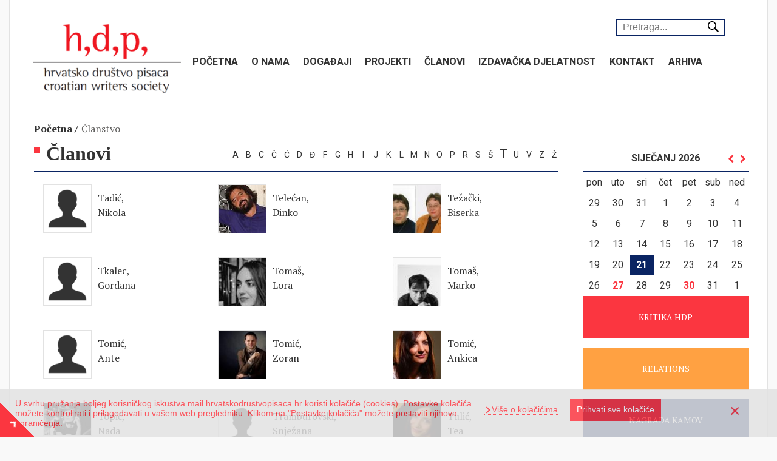

--- FILE ---
content_type: text/html; charset=UTF-8
request_url: https://mail.hrvatskodrustvopisaca.hr/index.php/hr/clanovi/t
body_size: 10253
content:
<!DOCTYPE html>
<html lang="hr" dir="ltr" xmlns:article="http://ogp.me/ns/article#" xmlns:book="http://ogp.me/ns/book#" xmlns:product="http://ogp.me/ns/product#" xmlns:profile="http://ogp.me/ns/profile#" xmlns:video="http://ogp.me/ns/video#" prefix="content: http://purl.org/rss/1.0/modules/content/  dc: http://purl.org/dc/terms/  foaf: http://xmlns.com/foaf/0.1/  og: http://ogp.me/ns#  rdfs: http://www.w3.org/2000/01/rdf-schema#  schema: http://schema.org/  sioc: http://rdfs.org/sioc/ns#  sioct: http://rdfs.org/sioc/types#  skos: http://www.w3.org/2004/02/skos/core#  xsd: http://www.w3.org/2001/XMLSchema# ">
<head>
<meta charset="utf-8" />
<meta name="title" content="Članovi | Hrvatsko Društvo Pisaca" />
<meta name="Generator" content="Drupal 8 (https://www.drupal.org)" />
<meta name="MobileOptimized" content="width" />
<meta name="HandheldFriendly" content="true" />
<meta name="viewport" content="width=device-width, initial-scale=1.0" />
<link rel="shortcut icon" href="/sites/default/files/favicon_0.png" type="image/png" />

<title>Članovi | Hrvatsko Društvo Pisaca</title>
<link rel="stylesheet" href="/sites/default/files/css/css_UIplyteTJBKp_iotPVGkUEY_UEUQlr1M-iFbP9sZ1zQ.css?t3i0lr" media="all" />
<link rel="stylesheet" href="/sites/default/files/css/css_evf-kIDN-42ApRgpK_5u8PKkFOq8DUajEtyYSsAelj8.css?t3i0lr" media="all" />
<link rel="stylesheet" href="/sites/default/files/css/css_pDUHqno-wcCZV5T9m4pENDuloCs6zky8HSzlJ-s4Mp0.css?t3i0lr" media="print" />

<style media="all">
@import url('https://fonts.googleapis.com/css?family=Roboto:300,300i,400,400i,500,500i,700,700i&subset=latin-ext');@import url('https://fonts.googleapis.com/css?family=PT+Serif:400,400i,700&subset=latin-ext');@import url('https://fonts.googleapis.com/css?family=Playfair+Display:400,900&subset=latin-ext');/*! normalize.css v7.0.0 | MIT License | github.com/necolas/normalize.css */html{line-height:1.15;-ms-text-size-adjust:100%;-webkit-text-size-adjust:100%}body{margin:0}article,aside,footer,header,nav,section{display:block}h1{font-size:2em;margin:.67em 0}figcaption,figure,main{display:block}figure{margin:1em 40px}hr{box-sizing:content-box;height:0;overflow:visible}pre{font-family:monospace,monospace;font-size:1em}a{background-color:transparent;-webkit-text-decoration-skip:objects}abbr[title]{border-bottom:0;text-decoration:underline;text-decoration:underline dotted}b,strong{font-weight:inherit}b,strong{font-weight:bolder}code,kbd,samp{font-family:monospace,monospace;font-size:1em}dfn{font-style:italic}mark{background-color:#ff0;color:#000}small{font-size:80%}sub,sup{font-size:75%;line-height:0;position:relative;vertical-align:baseline}sub{bottom:-0.25em}sup{top:-0.5em}audio,video{display:inline-block}audio:not([controls]){display:none;height:0}img{border-style:none}svg:not(:root){overflow:hidden}button,input,optgroup,select,textarea{font-family:sans-serif;font-size:100%;line-height:1.15;margin:0}button,input{overflow:visible}button,select{text-transform:none}button,html [type="button"],[type="reset"],[type="submit"]{-webkit-appearance:button}button::-moz-focus-inner,[type="button"]::-moz-focus-inner,[type="reset"]::-moz-focus-inner,[type="submit"]::-moz-focus-inner{border-style:none;padding:0}button:-moz-focusring,[type="button"]:-moz-focusring,[type="reset"]:-moz-focusring,[type="submit"]:-moz-focusring{outline:1px dotted ButtonText}fieldset{padding:.35em .75em .625em}legend{box-sizing:border-box;color:inherit;display:table;max-width:100%;padding:0;white-space:normal}progress{display:inline-block;vertical-align:baseline}textarea{overflow:auto}[type="checkbox"],[type="radio"]{box-sizing:border-box;padding:0}[type="number"]::-webkit-inner-spin-button,[type="number"]::-webkit-outer-spin-button{height:auto}[type="search"]{-webkit-appearance:textfield;outline-offset:-2px}[type="search"]::-webkit-search-cancel-button,[type="search"]::-webkit-search-decoration{-webkit-appearance:none}::-webkit-file-upload-button{-webkit-appearance:button;font:inherit}details,menu{display:block}summary{display:list-item}canvas{display:inline-block}template{display:none}[hidden]{display:none}:root{--light-gray:#e2e2e2;--light-blue:#247ba0;--dark-gray:#605f5e;--red:#fb3640;--dark-blue:#0a2463;--orange:#ffa142}body{background:#f9f9f9;color:#333;font:400 16px/24px 'PT Serif',serif;-moz-osx-font-smoothing:grayscale;-webkit-font-smoothing:antialiased;-webkit-text-size-adjust:100%;-ms-text-size-adjust:100%;text-size-adjust:100%}#block-isiteopen-page-title h1{padding:10px 20px 10px;position:relative;border-bottom:2px solid #0a2463;margin:0;line-height:38px;min-height:60px}#block-isiteopen-page-title h1:before{content:'';display:block;width:10px;height:10px;background:#fb3640;position:absolute;left:0;top:18px}h1,h2,h3,h4,h5,h6{font-family:'Playfair Display SC',serif}h2{font-size:28px}h3{font-size:24px}div,a,button{-webkit-transition:all 0.2s ease-in-out;-moz-transition:all 0.2s ease-in-out;-ms-transition:all 0.2s ease-in-out;-o-transition:all 0.2s ease-in-out;transition:all 0.2s ease-in-out}a{text-decoration:none;color:#333}a:hover{text-decoration:none;color:#fb3640}.visually-hidden{position:absolute!important;clip:rect(1px,1px,1px,1px);overflow:hidden;height:1px;width:1px;word-wrap:normal}main{clear:both;padding:0 15px;background:#fff}.layout-container{background:#fff;border-left:1px solid #e2e2e2;border-right:1px solid #e2e2e2;border-bottom:1px solid #e2e2e2;padding:20px 0}.layout-container .h-menu{padding:0 10px}.menu-header{width:calc(100% - 280px);float:right;text-align:left;padding-right:50px;margin-bottom:10px}#block-perpetuumlanguageswitcher{display:inline-block;float:right}#search-block-form{position:relative}#block-perpetuumlanguageswitcher,#block-obrazacpretrage{padding:0 10px}#block-obrazacpretrage{position:relative;line-height:3;min-width:200px;max-width:250px;display:inline-block;float:right}#block-obrazacpretrage input.form-search{border:2px solid #0a2463;padding:3px 10px;width:100%}#block-obrazacpretrage input.form-submit{background:#fff url(/themes/isiteopen/icons/search.svg) no-repeat;background-size:18px;border:none;width:18px;height:18px;position:absolute;top:15px;right:10px}.kalendar-dan header{font-family:'Roboto',serif;text-transform:uppercase;font-size:16px}.bef-exposed-form,.kalendar-dan header{text-align:right;position:absolute;right:30px;top:50px}.abeceda{text-align:right;position:absolute;top:40px;right:23px}body:not(.path-frontpage) #block-views-block-kalendar-dogadaja-block-1{margin-top:24px}body.path-frontpage #block-views-block-kalendar-dogadaja-block-1{position:relative}#block-views-block-kalendar-dogadaja-block-1 header{position:relative;border-bottom:2px solid #0a2463;height:60px}#block-views-block-kalendar-dogadaja-block-1 header h3{margin:0;padding:25px 20px;font-size:16px;text-align:center;text-transform:uppercase;font-family:'Roboto',serif}#block-views-block-kalendar-dogadaja-block-1 nav.pager ul{list-style:none;padding:0;margin:0}#block-views-block-kalendar-dogadaja-block-1 nav.pager{position:absolute;right:0;top:25px}#block-views-block-kalendar-dogadaja-block-1 nav.pager ul li{float:left}#block-views-block-kalendar-dogadaja-block-1 nav.pager ul li a span{display:none}#block-views-block-kalendar-dogadaja-block-1 nav.pager ul li a{font-family:FontAwesome;padding:0 5px;color:#fb3640;font-weight:400;font-size:14px}#block-views-block-kalendar-dogadaja-block-1 nav.pager ul li a:hover{font-weight:700;font-size:18px}#block-views-block-kalendar-dogadaja-block-1 nav.pager ul li.pager__item--previous a:before{content:'\f053'}#block-views-block-kalendar-dogadaja-block-1 nav.pager ul li.pager__item--next a:before{content:'\f054'}#block-views-block-kalendar-dogadaja-block-1 .calendar-calendar table td.today{background:#0a2463;color:#fff;font-weight:700}#block-views-block-kalendar-dogadaja-block-1 .calendar-calendar table td.has-events a{color:#fb3640;text-decoration:none;font-weight:700}#block-views-block-kalendar-dogadaja-block-1 .calendar-calendar table td{padding:5px;text-align:center;border:0!important;color:#333;font-family:'Roboto',serif;font-weight:400}#block-isiteopen-breadcrumbs{min-height:20px}#block-isiteopen-breadcrumbs ol{list-style-type:none;margin:0;padding:0;overflow:hidden}#block-isiteopen-breadcrumbs ol li{float:left;cursor:default}#block-isiteopen-breadcrumbs ol li:not(:last-child):after{content:'/';padding-right:5px}#block-isiteopen-breadcrumbs ol li:not(:last-child){font-weight:700}#block-isiteopen-breadcrumbs ol li:last-child a{color:#605f5e}#block-isiteopen-breadcrumbs ol li:last-child a:hover{color:#fb3640}.language-link.active{color:#fb3640}.layout-content{padding:0 25px 25px 25px}#block-views-block-novosti-block-1,#block-views-block-novosti-block-2,#block-views-block-novosti-block-3,#block-views-block-projekti-block-1,.kalendar-dan,.arhiva{margin:0 -15px}.novost .views-field-field-slika .field-content a img,.projekt .views-field-field-slika-projekta .field-content a img{width:100%;height:auto;position:absolute;top:50%;-webkit-transform:translateY(-50%);-moz-transform:translateY(-50%);-ms-transform:translateY(-50%);-o-transform:translateY(-50%);transform:translateY(-50%)}.novost .views-field-field-slika .field-content a,.projekt .views-field-field-slika-projekta .field-content a{display:block;height:100%;overflow:hidden;position:relative}.novost .views-field-field-slika div,.projekt .views-field-field-slika-projekta div{height:135px}.novost .views-field-created,.projekt .views-field-created{height:20px;font-size:11px;color:#605f5e;margin:5px 0}.novost .views-field-created span.created,.projekt .views-field-created span.created{margin-left:35px}.novost .views-field-created span.red-block,.novost .views-field-created span.blue-block,.projekt .views-field-created span.green-block{width:30px;position:absolute;top:167px;height:10px}.novost .views-field-created span.red-block{background:#fb3640}.novost .views-field-created span.blue-block{background:#247ba0}.projekt .views-field-created span.green-block{background:#ffa142}.novost .views-field-field-slika div,.projekt .views-field-field-slika div{height:135px}.novost .views-field-title h3,.projekt .views-field-title h3{margin:0}.novost .views-field-body div p,.projekt .views-field-body div p{margin:0}.novost,.projekt{height:290px;margin:20px 0;overflow:hidden;border-bottom:1px solid #e2e2e2}#block-nagradakamov,#block-preporucenetarife,#block-relations-2,#block-kakopostaticlan,#block-infozastraneizdavace,#block-jozahorvat,#block-tvrda,#block-kritikahdp{height:70px;text-align:center;margin-bottom:15px}#block-tvrda{background:#247ba0}#block-nagradakamov{background:#0a2463}#block-preporucenetarife{background:#ffa142}#block-kakopostaticlan{background:#0a2463}#block-relations-2{background:#ffa142}#block-infozastraneizdavace{background:#247ba0}#block-jozahorvat{background:#fb3640;margin-top:25px}#block-kritikahdp{background:#fb3640}#block-tvrda>div,#block-tvrda>div p,#block-tvrda>div p a,#block-preporucenetarife>div #block-preporucenetarife>div p,#block-preporucenetarife>div p a,#block-kritikahdp>div,#block-kritikahdp>div p,#block-kritikahdp>div p a,#block-nagradakamov>div,#block-nagradakamov>div p,#block-nagradakamov>div p a,#block-jozahorvat>div,#block-jozahorvat>div p,#block-jozahorvat>div p a,#block-kakopostaticlan>div,#block-kakopostaticlan>div p,#block-kakopostaticlan>div p a,#block-relations-2>div,#block-relations-2>div p,#block-relations-2>div p a,#block-infozastraneizdavace>div,#block-infozastraneizdavace>div p,#block-infozastraneizdavace>div p a{width:100%;height:100%;display:block;margin:0}#block-tvrda>div p a,#block-preporucenetarife>div p a,#block-kritikahdp>div p a,#block-infozastraneizdavace>div p a,#block-nagradakamov>div p a,#block-kakopostaticlan>div p a,#block-relations-2>div p a,#block-jozahorvat>div p a{line-height:70px;color:#fff;font-weight:400;font-size:14px}#block-tvrda>div p a:hover,#block-preporucenetarife>div p a:hover,#block-kritikahdp>div p a:hover,#block-infozastraneizdavace>div p a:hover,#block-nagradakamov>div p a:hover,#block-kakopostaticlan>div p a:hover,#block-relations-2>div p a:hover,#block-jozahorvat>div p a:hover{font-size:15px;font-weight:700}input:focus{outline:none!important}.calendar-calendar .month-view table{table-layout:fixed}@media (min-width:1200px){.container{max-width:1250px;width:auto}}@media (max-width:1200px){div#block-jozahorvat>div p a{line-height:normal}div#block-jozahorvat>div{padding-top:15px}.abeceda{text-align:center;position:relative;top:5px;right:auto}.bef-exposed-form{text-align:center;position:relative;top:5px;right:auto}}@media (max-width:991px){div#block-jozahorvat>div p a{line-height:70px}div#block-jozahorvat>div{padding-top:0}.novost .views-field-created span.red-block,.novost .views-field-created span.blue-block,.projekt .views-field-created span.green-block{top:147px}#block-isiteopen-breadcrumbs{height:auto}}@media (max-width:768px){body.user-logged-in .hamburger>.hamburger{position:fixed;margin:0;top:99px}.layout-container{padding:0}body:not(.user-logged-in) .hamburger>.hamburger{position:fixed;margin:0;top:61px}div#block-obrazacpretrage,div#block-perpetuumlanguageswitcher{float:none}div#block-perpetuumlanguageswitcher{display:inline-block}div#block-perpetuumlanguageswitcher ul li a{margin:0}div.menu-header{margin-top:55px;text-align:center;padding-right:75px}div#block-obrazacpretrage{min-width:150px}}@media (max-width:550px){div#block-perpetuumlanguageswitcher{display:block}#block-obrazacpretrage input.form-submit{right:3px}#block-isiteopen-branding{width:100%!important;left:0!important}#block-isiteopen-branding>a{justify-content:center}div.menu-header{width:100%;text-align:center;padding:0;margin-top:-40px}div#block-obrazacpretrage{width:auto;min-width:200px}body:not(.user-logged-in) .hamburger>.hamburger{top:39px}body.user-logged-in .hamburger>.hamburger{top:61px}}@media (max-width:450px){.kalendar-dan header{text-align:center;position:relative;top:5px;right:auto}}#block-isiteopen-branding{width:280px;height:180px;float:left;z-index:1;position:relative;left:10px;bottom:20px}#block-isiteopen-branding>a{float:left;width:100%;height:100%}#block-isiteopen-branding>a{color:rgba(255,255,255,0.89);-ms-flex-align:center;align-items:center;display:-ms-flexbox;display:flex;margin:3px 0 0 0;transition:background-color .2s,color .2s;border-radius:2px;padding:8px;text-transform:uppercase}#block-isiteopen-branding>a img{max-width:100%;max-height:100%;margin:-4px 0 0 0;text-align:center;padding:10px}#block-jumbotron{height:50vw;display:-webkit-box;display:-moz-box;display:-ms-flexbox;display:-webkit-flex;display:flex;align-items:center;justify-content:center}#block-jumbotron h1{font-weight:300;font-size:40px}.h-menu:before,.h-menu:after{content:"";display:table}.h-menu:after{clear:both}.h-menu input[type="checkbox"]{display:none}.h-menu ul{text-transform:uppercase;list-style-type:none;margin:0;padding:0}.h-menu ul>li{position:relative}.h-menu ul>li>a,.h-menu ul>li>span{font-weight:bold;font-family:'Roboto',serif;-ms-flex-align:center;align-items:center;display:-ms-flexbox;display:block;border-radius:2px;padding:12px 11px 13px 11px}.h-menu ul>li>span{cursor:default}.h-menu ul>li>a:hover{text-decoration:none}.h-menu ul>li>label{display:table-cell;position:absolute;margin:0;right:0;bottom:0;top:0}@media screen and (max-width: 768px){
.h-menu{clear:both;background:#fff;position:static}.h-menu.hamburger.slidedown>ul{display:none}#nav-back{position:absolute;left:0;right:0;bottom:0;top:0;background:rgba(255,255,255,0.8)}.h-menu.hamburger.slideright>ul,.h-menu.hamburger.slideleft>ul{position:absolute;width:100%;max-height:100%;background:#e4e4e4;z-index:99;overflow-y:auto}div#menu-container{position:absolute;width:100%;max-height:100%;background:#fff;z-index:99;overflow-y:auto;padding:0 0 70px 0}label.hamburger{display:none}.h-menu.hamburger.slideleft.pull>ul,.h-menu.hamburger.slideright.pull>ul,.h-menu.hamburger.slideleft.pull>div#menu-container,.h-menu.hamburger.slideright.pull>div#menu-container{position:fixed;min-height:100%}.h-menu.hamburger.slideleft>ul,.h-menu.hamburger.slideright>ul,.h-menu.hamburger.slideleft>div#menu-container,.h-menu.hamburger.slideright>div#menu-container{position:fixed}.h-menu.hamburger.slideright>ul,.h-menu.hamburger.slideleft>ul,html body>.layout-container>*:not(header),html body>.layout-container>header>div>*:not(.hamburger){-webkit-transition:all .4s ease;-moz-transition:all .4s ease;transition:all .4s ease}html body>.layout-container>*:not(header),html body>.layout-container>header>div>*:not(.hamburger){position:relative;left:0;right:0}html.pulledright body>.layout-container>*:not(header),html.pulledright body>.layout-container>header>div>*:not(.hamburger){right:100%;left:-100%}html.pulledleft body>.layout-container>*:not(header),html.pulledleft body>.layout-container>header>div>*:not(.hamburger){right:-100%;left:100%}html.pulledright,html.pulledleft,html.pulledleftpulledleft,html.pulledright>body,html.pulled>body,html.pulledleft>body{overflow:hidden}.h-menu.hamburger.slideright>ul,.h-menu.hamburger.slideright>div#menu-container{right:-100%}.h-menu.hamburger.slideleft>ul,.h-menu.hamburger.slideleft>div#menu-container{left:-100%}.h-menu.hamburger.slideleft.pull>ul,.h-menu.hamburger.slideleft.pull>div#menu-container{left:-100%}.h-menu.hamburger.pull>ul{top:0;padding-top:45px}.h-menu.hamburger.slideright>input:checked+label+ul,.h-menu.hamburger.slideright>input:checked+label+div#menu-container{right:0}.h-menu.hamburger.slideleft>input:checked+label+ul,.h-menu.hamburger.slideleft>input:checked+label+div#menu-container{left:0}.h-menu.hamburger>input:checked+label+ul{margin-left:0}.h-menu ul ul,.h-menu.hamburger.dropdown>ul,.h-menu.hamburger.dropdown>div#menu-container{display:none;overflow:hidden}.h-menu ul ul{padding-left:7px;background-color:#0a2463}.h-menu ul>li span,.h-menu ul>li a{padding:12px 16px 13px 16px;margin-right:45px}.h-menu ul ul>li a{color:#fff}.h-menu ul>li>label{width:45px;height:45px}.h-menu ul>li>label:before,.h-menu ul>li>label:after{background:#ff5a5a;content:"";position:absolute;-webkit-transition:all .2s ease-in-out;-moz-transition:all .2s ease-in-out;-o-transition:all .2s ease-in-out;transition:all .2s ease-in-out}.h-menu ul>li>label:before{width:4px;height:16px;left:20px;top:13px}.h-menu ul>li>label:after{width:16px;height:4px;top:19px;left:14px}.h-menu ul input[type=checkbox]:checked+label:before{-webkit-transform:rotate(90deg);-ms-transform:rotate(90deg);transform:rotate(90deg)}.h-menu ul input[type=checkbox]:checked+label:after{-webkit-transform:rotate(180deg);-ms-transform:rotate(180deg);transform:rotate(180deg)}.hamburger>input{display:none}.hamburger>.hamburger{display:block;position:relative;overflow:hidden;margin:-45px 0 0;top:45px;right:0;padding:0;width:45px;height:45px;font-size:0;text-indent:-9999px;-webkit-appearance:none;-moz-appearance:none;box-shadow:none;border-radius:0;border:0;cursor:pointer;-webkit-transition:background .3s,-webkit-transform .3s;transition:background .3s;float:right;z-index:100}.hamburger>.hamburger:focus{outline:0}.hamburger>.hamburger>span{display:block;position:absolute;top:20px;left:8px;right:8px;height:4px;background:#969696}.hamburger .hamburger>span::before,.hamburger .hamburger>span::after{position:absolute;display:block;left:0;width:100%;height:4px;background-color:#969696;content:""}.hamburger .hamburger>span::before{top:-10px}.hamburger .hamburger>span::after{bottom:-10px}.hamburger>.hamburger{background-color:#ff5a5a}.hamburger>input+label.hamburger span{-webkit-transition:background 0 .3s;transition:background 0 .3s}.hamburger>input+label.hamburger span,.hamburger>input+label.hamburger span::before,.hamburger>input+label.hamburger span::after{background-color:#fff}.hamburger>input+label.hamburger span::before,.hamburger>input+label.hamburger span::after{-webkit-transition-duration:.3s,.3s;transition-duration:.3s,.3s;-webkit-transition-delay:.3s,0;transition-delay:.3s,0}.hamburger>input+label.hamburger span::before{-webkit-transition-property:top,-webkit-transform;transition-property:top,transform}.hamburger>input+label.hamburger span::after{-webkit-transition-property:bottom,-webkit-transform;transition-property:bottom,transform}.hamburger>input:checked+label.hamburger{background-color:#ff5a5a}.hamburger>input:checked+label.hamburger span{background:0}.hamburger>input:checked+label.hamburger span::before{top:0;-webkit-transform:rotate(45deg);-ms-transform:rotate(45deg);transform:rotate(45deg)}.hamburger>input:checked+label.hamburger span::after{bottom:0;-webkit-transform:rotate(-45deg);-ms-transform:rotate(-45deg);transform:rotate(-45deg)}.hamburger>input:checked+label.hamburger span::before,.hamburger>input:checked+label.hamburger span::after{-webkit-transition-delay:0,.3s;transition-delay:0,.3s}}
@media screen and (min-width: 769px){
.h-menu>input,.h-menu>label{display:none}.h-menu ul>li:hover,.h-menu ul>li:active{color:#fff;background:#fb3640}.h-menu ul>li:hover a,.h-menu ul>li:active a{color:#fff}.h-menu ul>li:focus>ul,.h-menu ul>li:active>ul,.h-menu ul>li:hover>ul,.h-menu ul ul:hover{display:block}.h-menu ul>li a:hover{text-decoration:none;color:#fff !important}.h-menu ul li>a:only-child{padding-right:11px}.h-menu ul>li{float:left;transition:background-color .2s}.h-menu ul>li>label{width:26px}.h-menu ul ul{position:absolute;z-index:100;display:none;width:188px;background:#0a2463;color:#fff;box-shadow:0 2px 4px 0 rgba(0,0,0,0.16),0 2px 8px 0 rgba(0,0,0,0.12)}.h-menu ul ul>li{float:none}.h-menu ul ul>li>a{color:#fff}.h-menu ul ul>li>a:hover{background:#247ba0}.h-menu ul ul>li:hover,.h-menu ul ul>li:active{background:#247ba0}.h-menu ul ul ul{margin-left:100%;margin-top:-45px}.h-menu ul>li.edge>ul{margin-left:0;right:0}.h-menu ul ul li.edge>ul{right:100%}.h-menu ul>li>label:after{content:'';border-left:5px solid transparent;border-right:5px solid transparent;border-top:5px solid #969696;position:absolute;top:43%;left:8px;display:none}.h-menu ul ul>li>label:after{border-top:5px solid transparent;border-bottom:5px solid transparent;border-left:5px solid #969696}}
</style>

<!--[if lte IE 8]>
<script src="/sites/default/files/js/js_VtafjXmRvoUgAzqzYTA3Wrjkx9wcWhjP0G4ZnnqRamA.js"></script>
<![endif]-->

</head>
<body class="path-clanovi">
<a href="#main-content" class="visually-hidden focusable skip-link">Skoči na glavni sadržaj</a>
  <div class="dialog-off-canvas-main-canvas" data-off-canvas-main-canvas>
    <div class="layout-container container">
            <header role="banner">
            <div class="h-menu hamburger slideright pull">
                      <div id="block-isiteopen-branding">


        <a href="/index.php/hr" title="Početna" rel="home"><img src="/sites/default/files/hdp_logo.png" alt="Početna" /></a>
      </div>


                <div class="menu-header">
                          <div class="search-block-form" data-drupal-selector="search-block-form" id="block-obrazacpretrage" role="search">


<form action="/index.php/hr/search/node" method="get" id="search-block-form" accept-charset="UTF-8">
  <div class="js-form-item form-item js-form-type-search form-item-keys js-form-item-keys form-no-label">
      <label for="edit-keys" class="visually-hidden">Pretraga</label>
        <input title="Unesite izraze koje želite pronaći." placeholder="Pretraga..." data-drupal-selector="edit-keys" type="search" id="edit-keys" name="keys" value="" size="15" maxlength="128" class="form-search" />

        </div>
<input data-drupal-selector="edit-advanced-form" type="hidden" name="advanced-form" value="1" />
<input data-drupal-selector="edit-f-0" type="hidden" name="f[0]" value="language:hr" />
        <div data-drupal-selector="edit-actions" class="form-actions js-form-wrapper form-wrapper" id="edit-actions">
<input data-drupal-selector="edit-submit" type="submit" id="edit-submit" value="" class="button js-form-submit form-submit" />

        </div>

</form>

      </div>
      <div id="block-perpetuumlanguageswitcher">


<div id="block-language-switcher-content" class="header-right-block">
    <ul>
            </ul>
</div>
      </div>


                </div>
                <input type="checkbox" id="main-hamburger">
                <label for="main-hamburger" class="hamburger"><span></span></label>
                <div id="menu-container">
                          <nav role="navigation" aria-labelledby="block-mainnavigation-menu" id="block-mainnavigation" class="h-menu">

        <h2 class="visually-hidden" id="block-mainnavigation-menu">Main navigation</h2>

                            <input type="checkbox" id="burger-main">
            <label for="burger-main" class="hamburger"><span></span></label>
            <ul>
                                        <li>
                <a href="/index.php/hr" data-drupal-link-system-path="&lt;front&gt;">Početna</a>
                            </li>
                                <li>
                <a href="/index.php/hr/o-nama" data-drupal-link-system-path="node/24">O nama</a>
                            </li>
                                <li>
                <a href="/index.php/hr/dogadaji" data-drupal-link-system-path="node/36">Događaji</a>
                            </li>
                                <li>
                <a href="/index.php/hr/projekti" data-drupal-link-system-path="node/39">Projekti</a>
                            </li>
                                <li class="menu-expanded">
                <a href="/index.php/hr/clanovi" data-drupal-link-system-path="clanovi">Članovi</a>
                                    <input type="checkbox" id="sub-main-0-5">
                    <label for="sub-main-0-5"></label>
                                                <ul>
                                        <li>
                <a href="/index.php/hr/kako-postati-clan" data-drupal-link-system-path="node/37">Kako postati članom</a>
                            </li>
                </ul>
    
                            </li>
                                <li class="menu-expanded">
                <span data-drupal-link-system-path="&lt;front&gt;">Izdavačka djelatnost</span>
                                    <input type="checkbox" id="sub-main-0-6">
                    <label for="sub-main-0-6"></label>
                                                <ul>
                                        <li>
                <a href="/index.php/hr/knjige" data-drupal-link-system-path="knjige">Knjige</a>
                            </li>
                                <li>
                <a href="/index.php/hr/casopisi" data-drupal-link-system-path="casopisi">Časopisi</a>
                            </li>
                </ul>
    
                            </li>
                                <li class="menu-expanded">
                <a href="/index.php/hr/kontakt" data-drupal-link-system-path="node/25">Kontakt</a>
                                    <input type="checkbox" id="sub-main-0-7">
                    <label for="sub-main-0-7"></label>
                                                <ul>
                                        <li>
                <a href="/index.php/hr/posalji-poruku" data-drupal-link-system-path="node/50">Pošalji poruku</a>
                            </li>
                </ul>
    
                            </li>
                                <li>
                <a href="/index.php/hr/arhiva" data-drupal-link-system-path="arhiva">Arhiva</a>
                            </li>
                </ul>
    

      </nav>



                </div>
            </div>
        </header>
    
  <main role="main">
    <a id="main-content" tabindex="-1"></a>

    <div class="layout-content col-md-9 clearfix">
      <div id="block-isiteopen-breadcrumbs">


  <nav role="navigation" aria-labelledby="system-breadcrumb">
    <h2 id="system-breadcrumb" class="visually-hidden">Breadcrumb</h2>
    <ol>
          <li>
                  <a href="/index.php/hr">Početna</a>
              </li>
          <li>
                  <a href="/index.php/hr/clanovi">Članstvo</a>
              </li>
        </ol>
  </nav>

      </div>
      <div id="block-isiteopen-page-title">



  <h1>Članovi</h1>


      </div>
      <div id="block-isiteopen-content">


        <div class="views-element-container">
          <div class="js-view-dom-id-f904e4b722f5bbee8c553b56bd2ad195154adb101b07f73ff51800d2e425d92c">




        <div class="views-element-container">
          <div class="abeceda js-view-dom-id-cedb22c394a55cdaa3f493171414487d4e21fa6486ca66c26fa035f8e81e96ce">





  <span >
    <a href="/index.php/hr/clanovi/a">A</a>
    </span>
  <span >
    <a href="/index.php/hr/clanovi/b">B</a>
    </span>
  <span >
    <a href="/index.php/hr/clanovi/c">C</a>
    </span>
  <span >
    <a href="/index.php/hr/clanovi/%C4%8D">Č</a>
    </span>
  <span >
    <a href="/index.php/hr/clanovi/%C4%87">Ć</a>
    </span>
  <span >
    <a href="/index.php/hr/clanovi/d">D</a>
    </span>
  <span >
    <a href="/index.php/hr/clanovi/%C4%91">Đ</a>
    </span>
  <span >
    <a href="/index.php/hr/clanovi/f">F</a>
    </span>
  <span >
    <a href="/index.php/hr/clanovi/g">G</a>
    </span>
  <span >
    <a href="/index.php/hr/clanovi/h">H</a>
    </span>
  <span >
    <a href="/index.php/hr/clanovi/i">I</a>
    </span>
  <span >
    <a href="/index.php/hr/clanovi/j">J</a>
    </span>
  <span >
    <a href="/index.php/hr/clanovi/k">K</a>
    </span>
  <span >
    <a href="/index.php/hr/clanovi/l">L</a>
    </span>
  <span >
    <a href="/index.php/hr/clanovi/m">M</a>
    </span>
  <span >
    <a href="/index.php/hr/clanovi/n">N</a>
    </span>
  <span >
    <a href="/index.php/hr/clanovi/o">O</a>
    </span>
  <span >
    <a href="/index.php/hr/clanovi/p">P</a>
    </span>
  <span >
    <a href="/index.php/hr/clanovi/r">R</a>
    </span>
  <span >
    <a href="/index.php/hr/clanovi/s">S</a>
    </span>
  <span >
    <a href="/index.php/hr/clanovi/%C5%A1">Š</a>
    </span>
  <span >
    <a href="/index.php/hr/clanovi/t" class="is-active">T</a>
    </span>
  <span >
    <a href="/index.php/hr/clanovi/u">U</a>
    </span>
  <span >
    <a href="/index.php/hr/clanovi/v">V</a>
    </span>
  <span >
    <a href="/index.php/hr/clanovi/z">Z</a>
    </span>
  <span >
    <a href="/index.php/hr/clanovi/%C5%BE">Ž</a>
    </span>






          </div>

        </div>

    <div class="col-sm-4 clan"><div class="clan-hover">
    <div class="views-field views-field-field-clan-slika"><div class="field-content">  <a href="/index.php/hr/clanstvo/clan/nikola-tadic"><img src="/sites/default/files/styles/thumbnail/public/default_images/hdpuser.png?itok=6NBHgX4V" width="100" height="100" alt="HDP member" typeof="foaf:Image" />

</a>
</div></div>        <div class="info">
        <div class="views-field views-field-title"><span class="field-content">Tadić,</span></div>        <div class="views-field views-field-field-clan-ime"><div class="field-content">Nikola</div></div>            </div>
    </div>
</div>
    <div class="col-sm-4 clan"><div class="clan-hover">
    <div class="views-field views-field-field-clan-slika"><div class="field-content">  <a href="/index.php/hr/clanstvo/clan/dinko-telecan"><img src="/sites/default/files/styles/thumbnail/public/2018-08/thumb_36.jpg?itok=D38MCqcM" width="91" height="100" alt="Dinko Telećan" typeof="foaf:Image" />

</a>
</div></div>        <div class="info">
        <div class="views-field views-field-title"><span class="field-content">Telećan,</span></div>        <div class="views-field views-field-field-clan-ime"><div class="field-content">Dinko</div></div>            </div>
    </div>
</div>
    <div class="col-sm-4 clan"><div class="clan-hover">
    <div class="views-field views-field-field-clan-slika"><div class="field-content">  <a href="/index.php/hr/clanstvo/clan/biserka-tezacki"><img src="/sites/default/files/styles/thumbnail/public/2018-08/thumb_37.jpg?itok=vnJklHsF" width="91" height="100" alt="Biserka Težački" typeof="foaf:Image" />

</a>
</div></div>        <div class="info">
        <div class="views-field views-field-title"><span class="field-content">Težački,</span></div>        <div class="views-field views-field-field-clan-ime"><div class="field-content">Biserka</div></div>            </div>
    </div>
</div>
    <div class="col-sm-4 clan"><div class="clan-hover">
    <div class="views-field views-field-field-clan-slika"><div class="field-content">  <a href="/index.php/hr/clanstvo/clan/gordana-tkalec"><img src="/sites/default/files/styles/thumbnail/public/default_images/hdpuser.png?itok=6NBHgX4V" width="100" height="100" alt="HDP member" typeof="foaf:Image" />

</a>
</div></div>        <div class="info">
        <div class="views-field views-field-title"><span class="field-content">Tkalec,</span></div>        <div class="views-field views-field-field-clan-ime"><div class="field-content">Gordana</div></div>            </div>
    </div>
</div>
    <div class="col-sm-4 clan"><div class="clan-hover">
    <div class="views-field views-field-field-clan-slika"><div class="field-content">  <a href="/index.php/hr/clanstvo/clan/lora-tomas"><img src="/sites/default/files/styles/thumbnail/public/2021-07/Lora%20Toma%C5%A1%2C%20snimila%20Tanja%20Bjeli%C4%87..jpeg?itok=SKx1WUJ0" width="68" height="100" alt="Lora Tomaš" typeof="foaf:Image" />

</a>
</div></div>        <div class="info">
        <div class="views-field views-field-title"><span class="field-content">Tomaš,</span></div>        <div class="views-field views-field-field-clan-ime"><div class="field-content">Lora</div></div>            </div>
    </div>
</div>
    <div class="col-sm-4 clan"><div class="clan-hover">
    <div class="views-field views-field-field-clan-slika"><div class="field-content">  <a href="/index.php/hr/clanstvo/clan/marko-tomas"><img src="/sites/default/files/styles/thumbnail/public/2018-10/tomas%20manji.jpg?itok=V7zKpuob" width="67" height="100" alt="tomaš" typeof="foaf:Image" />

</a>
</div></div>        <div class="info">
        <div class="views-field views-field-title"><span class="field-content">Tomaš,</span></div>        <div class="views-field views-field-field-clan-ime"><div class="field-content">Marko</div></div>            </div>
    </div>
</div>
    <div class="col-sm-4 clan"><div class="clan-hover">
    <div class="views-field views-field-field-clan-slika"><div class="field-content">  <a href="/index.php/hr/clanstvo/clan/ante-tomic"><img src="/sites/default/files/styles/thumbnail/public/default_images/hdpuser.png?itok=6NBHgX4V" width="100" height="100" alt="HDP member" typeof="foaf:Image" />

</a>
</div></div>        <div class="info">
        <div class="views-field views-field-title"><span class="field-content">Tomić,</span></div>        <div class="views-field views-field-field-clan-ime"><div class="field-content">Ante</div></div>            </div>
    </div>
</div>
    <div class="col-sm-4 clan"><div class="clan-hover">
    <div class="views-field views-field-field-clan-slika"><div class="field-content">  <a href="/index.php/hr/clanstvo/clan/zoran-tomic"><img src="/sites/default/files/styles/thumbnail/public/2018-08/thumb_38.jpg?itok=Q2CPuVvF" width="91" height="100" alt="Zoran Tomić" typeof="foaf:Image" />

</a>
</div></div>        <div class="info">
        <div class="views-field views-field-title"><span class="field-content">Tomić,</span></div>        <div class="views-field views-field-field-clan-ime"><div class="field-content">Zoran</div></div>            </div>
    </div>
</div>
    <div class="col-sm-4 clan"><div class="clan-hover">
    <div class="views-field views-field-field-clan-slika"><div class="field-content">  <a href="/index.php/hr/clanstvo/clan/ankica-tomic"><img src="/sites/default/files/styles/thumbnail/public/2018-08/thumb_39.jpg?itok=FO_TR7EN" width="91" height="100" alt="Tomić Ankica" typeof="foaf:Image" />

</a>
</div></div>        <div class="info">
        <div class="views-field views-field-title"><span class="field-content">Tomić,</span></div>        <div class="views-field views-field-field-clan-ime"><div class="field-content">Ankica</div></div>            </div>
    </div>
</div>
    <div class="col-sm-4 clan"><div class="clan-hover">
    <div class="views-field views-field-field-clan-slika"><div class="field-content">  <a href="/index.php/hr/clanstvo/clan/nada-topic"><img src="/sites/default/files/styles/thumbnail/public/2018-10/Nada%20T..jpg?itok=ShR8iQm5" width="100" height="67" alt="Nada Topić" typeof="foaf:Image" />

</a>
</div></div>        <div class="info">
        <div class="views-field views-field-title"><span class="field-content">Topić,</span></div>        <div class="views-field views-field-field-clan-ime"><div class="field-content">Nada</div></div>            </div>
    </div>
</div>
    <div class="col-sm-4 clan"><div class="clan-hover">
    <div class="views-field views-field-field-clan-slika"><div class="field-content">  <a href="/index.php/hr/clanstvo/clan/snjezana-tramburovski"><img src="/sites/default/files/styles/thumbnail/public/default_images/hdpuser.png?itok=6NBHgX4V" width="100" height="100" alt="HDP member" typeof="foaf:Image" />

</a>
</div></div>        <div class="info">
        <div class="views-field views-field-title"><span class="field-content">Tramburovski,</span></div>        <div class="views-field views-field-field-clan-ime"><div class="field-content">Snježana</div></div>            </div>
    </div>
</div>
    <div class="col-sm-4 clan"><div class="clan-hover">
    <div class="views-field views-field-field-clan-slika"><div class="field-content">  <a href="/index.php/hr/clanstvo/clan/tea-tulic"><img src="/sites/default/files/styles/thumbnail/public/2024-03/534000_173051906148725_1697981275_n.jpg?itok=-KFdIOqm" width="66" height="100" alt="Tea Tulić" typeof="foaf:Image" />

</a>
</div></div>        <div class="info">
        <div class="views-field views-field-title"><span class="field-content">Tulić,</span></div>        <div class="views-field views-field-field-clan-ime"><div class="field-content">Tea</div></div>            </div>
    </div>
</div>






          </div>

        </div>

      </div>


    </div>
    <aside class="layout-sidebar-second col-md-3" role="complementary">
              <div class="views-element-container" id="block-views-block-kalendar-dogadaja-block-1">


        <div>
          <div class="js-view-dom-id-2072b3675c153dc599f16026854148d47277a0b58b6155552e7864c5d40dcdc9">



            <header>
              <h3>siječanj 2026</h3>
    <nav class="pager" role="navigation" aria-labelledby="pagination-heading">
        <h4 class="visually-hidden">Pagination</h4>
        <ul class="js-pager__items">
                            <li class="pager__item pager__item--previous">
                    <a href="/index.php/hr/dan/202512" title="Idi na prethodnu stranicu" rel="prev">
                        <span aria-hidden="true">‹‹</span>
                        <span>Previous</span>
                    </a>
                </li>
                                                    <li class="pager__item pager__item--next">
                    <a href="/index.php/hr/dan/202602" title="Idi na sljedeću stranicu" rel="next">
                        <span>Sljedeći</span>
                        <span aria-hidden="true">››</span>
                    </a>
                </li>
                    </ul>
    </nav>


            </header>


<div class="calendar-calendar">
  <div class="month-view">
        <table class="mini">
      <thead>
        <tr>
                  </tr>
      </thead>
      <tbody>
                  <tr>
                        <td id="" class="days mon">
              pon
            </td>
                        <td id="" class="days tue">
              uto
            </td>
                        <td id="" class="days wed">
              sri
            </td>
                        <td id="" class="days thu">
              čet
            </td>
                        <td id="" class="days fri">
              pet
            </td>
                        <td id="" class="days sat">
              sub
            </td>
                        <td id="" class="days sun">
              ned
            </td>
                      </tr>
                  <tr>
                        <td id="kalendar_dogadaja-2025-12-29" class="sun mini past has-no-events">
              <div class="month mini-day-off">
      29
  </div>

            </td>
                        <td id="kalendar_dogadaja-2025-12-30" class="mon mini past has-no-events">
              <div class="month mini-day-off">
      30
  </div>

            </td>
                        <td id="kalendar_dogadaja-2025-12-31" class="tue mini past has-no-events">
              <div class="month mini-day-off">
      31
  </div>

            </td>
                        <td id="kalendar_dogadaja-2026-01-01" class="wed mini past has-no-events">
              <div class="month mini-day-off">
      1
  </div>

            </td>
                        <td id="kalendar_dogadaja-2026-01-02" class="thu mini past has-no-events">
              <div class="month mini-day-off">
      2
  </div>

            </td>
                        <td id="kalendar_dogadaja-2026-01-03" class="fri mini past has-no-events">
              <div class="month mini-day-off">
      3
  </div>

            </td>
                        <td id="kalendar_dogadaja-2026-01-04" class="sat mini past has-no-events">
              <div class="month mini-day-off">
      4
  </div>

            </td>
                      </tr>
                  <tr>
                        <td id="kalendar_dogadaja-2026-01-05" class="sun mini past has-no-events">
              <div class="month mini-day-off">
      5
  </div>

            </td>
                        <td id="kalendar_dogadaja-2026-01-06" class="mon mini past has-no-events">
              <div class="month mini-day-off">
      6
  </div>

            </td>
                        <td id="kalendar_dogadaja-2026-01-07" class="tue mini past has-no-events">
              <div class="month mini-day-off">
      7
  </div>

            </td>
                        <td id="kalendar_dogadaja-2026-01-08" class="wed mini past has-no-events">
              <div class="month mini-day-off">
      8
  </div>

            </td>
                        <td id="kalendar_dogadaja-2026-01-09" class="thu mini past has-no-events">
              <div class="month mini-day-off">
      9
  </div>

            </td>
                        <td id="kalendar_dogadaja-2026-01-10" class="fri mini past has-no-events">
              <div class="month mini-day-off">
      10
  </div>

            </td>
                        <td id="kalendar_dogadaja-2026-01-11" class="sat mini past has-no-events">
              <div class="month mini-day-off">
      11
  </div>

            </td>
                      </tr>
                  <tr>
                        <td id="kalendar_dogadaja-2026-01-12" class="sun mini past has-no-events">
              <div class="month mini-day-off">
      12
  </div>

            </td>
                        <td id="kalendar_dogadaja-2026-01-13" class="mon mini past has-no-events">
              <div class="month mini-day-off">
      13
  </div>

            </td>
                        <td id="kalendar_dogadaja-2026-01-14" class="tue mini past has-no-events">
              <div class="month mini-day-off">
      14
  </div>

            </td>
                        <td id="kalendar_dogadaja-2026-01-15" class="wed mini past has-no-events">
              <div class="month mini-day-off">
      15
  </div>

            </td>
                        <td id="kalendar_dogadaja-2026-01-16" class="thu mini past has-no-events">
              <div class="month mini-day-off">
      16
  </div>

            </td>
                        <td id="kalendar_dogadaja-2026-01-17" class="fri mini past has-no-events">
              <div class="month mini-day-off">
      17
  </div>

            </td>
                        <td id="kalendar_dogadaja-2026-01-18" class="sat mini past has-no-events">
              <div class="month mini-day-off">
      18
  </div>

            </td>
                      </tr>
                  <tr>
                        <td id="kalendar_dogadaja-2026-01-19" class="sun mini past has-no-events">
              <div class="month mini-day-off">
      19
  </div>

            </td>
                        <td id="kalendar_dogadaja-2026-01-20" class="mon mini past has-no-events">
              <div class="month mini-day-off">
      20
  </div>

            </td>
                        <td id="kalendar_dogadaja-2026-01-21" class="tue mini today has-no-events">
              <div class="month mini-day-off">
      21
  </div>

            </td>
                        <td id="kalendar_dogadaja-2026-01-22" class="wed mini future has-no-events">
              <div class="month mini-day-off">
      22
  </div>

            </td>
                        <td id="kalendar_dogadaja-2026-01-23" class="thu mini future has-no-events">
              <div class="month mini-day-off">
      23
  </div>

            </td>
                        <td id="kalendar_dogadaja-2026-01-24" class="fri mini future has-no-events">
              <div class="month mini-day-off">
      24
  </div>

            </td>
                        <td id="kalendar_dogadaja-2026-01-25" class="sat mini future has-no-events">
              <div class="month mini-day-off">
      25
  </div>

            </td>
                      </tr>
                  <tr>
                        <td id="kalendar_dogadaja-2026-01-26" class="sun mini future has-no-events">
              <div class="month mini-day-off">
      26
  </div>

            </td>
                        <td id="kalendar_dogadaja-2026-01-27" class="mon mini future has-events">
              <div class="month mini-day-on">
      <a href="/index.php/hr/dan/20260127">27</a>
  </div>

            </td>
                        <td id="kalendar_dogadaja-2026-01-28" class="tue mini future has-no-events">
              <div class="month mini-day-off">
      28
  </div>

            </td>
                        <td id="kalendar_dogadaja-2026-01-29" class="wed mini future has-no-events">
              <div class="month mini-day-off">
      29
  </div>

            </td>
                        <td id="kalendar_dogadaja-2026-01-30" class="thu mini future has-events">
              <div class="month mini-day-on">
      <a href="/index.php/hr/dan/20260130">30</a>
  </div>

            </td>
                        <td id="kalendar_dogadaja-2026-01-31" class="fri mini future has-no-events">
              <div class="month mini-day-off">
      31
  </div>

            </td>
                        <td id="kalendar_dogadaja-2026-02-01" class="sat mini future has-no-events">
              <div class="month mini-day-off">
      1
  </div>

            </td>
                      </tr>
              </tbody>
    </table>
  </div>
</div>







          </div>

        </div>

      </div>
      <div id="block-kritikahdp">



            <div><p><a href="https://kritika-hdp.hr/" rel="noreferrer noopener" target="_blank">KRITIKA HDP</a></p>
</div>
      
      </div>
      <div id="block-relations-2" class="nagradakamov">



            <div><p><a href="https://www.relations-journal.org">RELATIONS</a></p></div>
      
      </div>
      <div id="block-nagradakamov">



            <div><p><a href="/nagrada-kamov">NAGRADA KAMOV</a></p>
</div>
      
      </div>
      <div id="block-jozahorvat">



            <div><p><a href="/joza-horvat-autorska-prava">JOŽA HORVAT - AUTORSKA PRAVA</a></p>
</div>
      
      </div>
      <div id="block-preporucenetarife">



            <div><p><a href="https://hrvatskodrustvopisaca.hr/hr/projekti/preporucene-tarife-za-pisce">PREPORUČENE TARIFE</a></p></div>
      
      </div>
      <div id="block-infozastraneizdavace">



            <div><p><a href="/informacije-za-strane-izdavace">INFO ZA STRANE IZDAVAČE</a></p>
</div>
      
      </div>
      <div id="block-kakopostaticlan">



            <div><p><a href="/kako-postati-clan">KAKO POSTATI ČLAN</a></p>
</div>
      
      </div>


    </aside>
  </main>
</div>
<footer class="container" role="contentinfo">
          <div id="block-perpetuumgdpr" class="perpetuum-gdpr-settings">



      </div>
      <div id="block-footerinfoleft" class="col-sm-4">



            <div><div>
<h3>Hrvatsko društvo pisaca</h3>

<p>Basaričekova 24</p>

<p>10 000 Zagreb</p>
</div></div>
      
      </div>
      <div id="block-footerinforight" class="col-sm-4">



            <div><div>
<p>T: <a href="tel:+385 1 4876 463">+385 1 4876 463</a></p>

<p>F: <a href="tel:+385 1 4870 186">+385 1 4870 186</a></p>

<p>M: <a href="mailto:ured@hrvatskodrustvopisaca.hr">ured@hrvatskodrustvopisaca.hr</a></p>
</div></div>
      
      </div>
      <div id="block-socialmedia" class="col-sm-4">



            <div><div>
<a href="https://www.facebook.com/Hrvatsko-Dru%C5%A1tvo-Pisaca-1076457319061506/">
<i class="fa fa-facebook-square" aria-hidden="true"></i>
</a>
</div></div>
      
      </div>


</footer>
<div class="container">
          <div id="block-poweredbyperpetuum" class="col-sm-12">



            <div><p>Powered by <a target="_blank" href="http://perpetuum.hr">Perpetuum</a></p>
</div>
      
      </div>


</div>

  </div>
<script type="application/json" data-drupal-selector="drupal-settings-json">{"path":{"baseUrl":"\/index.php\/","scriptPath":null,"pathPrefix":"hr\/","currentPath":"clanovi\/t","currentPathIsAdmin":false,"isFront":false,"currentLanguage":"hr"},"pluralDelimiter":"\u0003","ajaxPageState":{"libraries":"cacheflush\/cacheflush.menu,calendar\/calendar.theme,core\/html5shiv,isiteopen\/bootstrap,isiteopen\/global,perpetuum_language_switcher\/perpetuum_language_switcher,system\/base,views\/views.ajax,views\/views.module","theme":"isiteopen","theme_token":null},"ajaxTrustedUrl":{"\/index.php\/hr\/search\/node":true},"views":{"ajax_path":"\/index.php\/hr\/views\/ajax","ajaxViews":{"views_dom_id:f904e4b722f5bbee8c553b56bd2ad195154adb101b07f73ff51800d2e425d92c":{"view_name":"glossary","view_display_id":"page_2","view_args":"t","view_path":"\/index.php\/hr\/clanovi\/t","view_base_path":"clanovi","view_dom_id":"f904e4b722f5bbee8c553b56bd2ad195154adb101b07f73ff51800d2e425d92c","pager_element":0},"views_dom_id:cedb22c394a55cdaa3f493171414487d4e21fa6486ca66c26fa035f8e81e96ce":{"view_name":"glossary","view_display_id":"attachment_1","view_args":"","view_path":"\/index.php\/hr\/clanovi\/t","view_base_path":"clanovi","view_dom_id":"cedb22c394a55cdaa3f493171414487d4e21fa6486ca66c26fa035f8e81e96ce","pager_element":0},"views_dom_id:2072b3675c153dc599f16026854148d47277a0b58b6155552e7864c5d40dcdc9":{"view_name":"kalendar_dogadaja","view_display_id":"block_1","view_args":"202601","view_path":"\/index.php\/hr\/clanovi\/t","view_base_path":"dan","view_dom_id":"2072b3675c153dc599f16026854148d47277a0b58b6155552e7864c5d40dcdc9","pager_element":0}}},"user":{"uid":0,"permissionsHash":"f65d87e4f6d304699b41ade31519d1b198a6f88aa1c343c3e7a68a2aa40cef60"}}</script>
<script src="/sites/default/files/js/js__CvNvuLA3A5M9IVpenYMDNtigzAusiUwbYh5uu3rAhE.js"></script>
<script src="//ajax.googleapis.com/ajax/libs/jquery/3.2.1/jquery.min.js"></script>
<script src="/sites/default/files/js/js_5hb-DLPGf8B60IzSOzdPPgmpJnOxhhrAUWa-8P-X6zA.js"></script>
<script src="/sites/default/files/js/js_C8EYRRgVWRB_JBiVRrD8gb3QYe00n9TgtUOwDvs6NT4.js"></script>
<script src="/sites/default/files/js/js__BNHDm_VemxS7OGmiLsTTHSJmm6TB5VDfHlHzRpVeBU.js"></script>
<script src="/sites/default/files/js/js_jxr6WWV_XPZfer1loi2D7ZLnMGAzYPO08D6VpmpnvS0.js"></script>

</body>
</html>